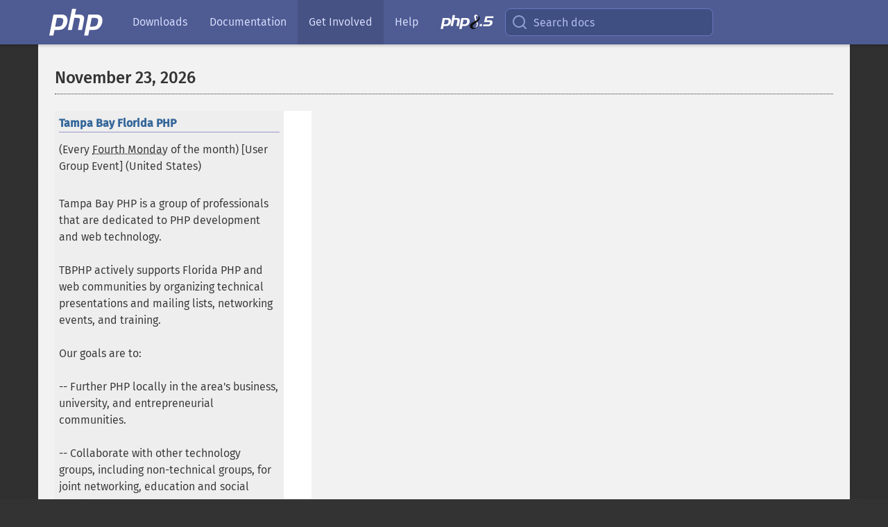

--- FILE ---
content_type: text/html; charset=utf-8
request_url: https://www.php.net/cal.php?cm=11&cd=23&cy=2022
body_size: 7696
content:
<!DOCTYPE html>
<html xmlns="http://www.w3.org/1999/xhtml" lang="en">
<head>

  <meta charset="utf-8">
  <meta name="viewport" content="width=device-width, initial-scale=1.0">

     <base href="https://www.php.net/cal.php">
  
  <title>PHP: Events: November 23, 2026</title>

      <link rel="stylesheet" type="text/css" href="/cached.php?t=1756715876&amp;f=/fonts/Fira/fira.css" media="screen">
      <link rel="stylesheet" type="text/css" href="/cached.php?t=1756715876&amp;f=/fonts/Font-Awesome/css/fontello.css" media="screen">
      <link rel="stylesheet" type="text/css" href="/cached.php?t=1763585401&amp;f=/styles/theme-base.css" media="screen">
      <link rel="stylesheet" type="text/css" href="/cached.php?t=1763575802&amp;f=/styles/theme-medium.css" media="screen">
      <link rel="stylesheet" type="text/css" href="/cached.php?t=1756715876&amp;f=/styles/calendar.css" media="screen">
  
 <link rel="icon" type="image/svg+xml" sizes="any" href="https://www.php.net/favicon.svg?v=2">
 <link rel="icon" type="image/png" sizes="196x196" href="https://www.php.net/favicon-196x196.png?v=2">
 <link rel="icon" type="image/png" sizes="32x32" href="https://www.php.net/favicon-32x32.png?v=2">
 <link rel="icon" type="image/png" sizes="16x16" href="https://www.php.net/favicon-16x16.png?v=2">
 <link rel="shortcut icon" href="https://www.php.net/favicon.ico?v=2">

 <link rel="search" type="application/opensearchdescription+xml" href="https://www.php.net/phpnetimprovedsearch.src" title="Add PHP.net search">
 <link rel="alternate" type="application/atom+xml" href="https://www.php.net/releases/feed.php" title="PHP Release feed">
 <link rel="alternate" type="application/atom+xml" href="https://www.php.net/feed.atom" title="PHP: Hypertext Preprocessor">

 <link rel="canonical" href="https://www.php.net/cal.php">
 <link rel="shorturl" href="https://www.php.net/cal">
 <link rel="alternate" href="https://www.php.net/cal" hreflang="x-default">



<link rel="stylesheet" type="text/css" href="/cached.php?t=1756715876&amp;f=/fonts/Fira/fira.css" media="screen">
<link rel="stylesheet" type="text/css" href="/cached.php?t=1756715876&amp;f=/fonts/Font-Awesome/css/fontello.css" media="screen">
<link rel="stylesheet" type="text/css" href="/cached.php?t=1763585401&amp;f=/styles/theme-base.css" media="screen">
<link rel="stylesheet" type="text/css" href="/cached.php?t=1763575802&amp;f=/styles/theme-medium.css" media="screen">
<link rel="stylesheet" type="text/css" href="/cached.php?t=1756715876&amp;f=/styles/calendar.css" media="screen">


 <base href="https://www.php.net/cal.php">

<meta name="Description" content="PHP is a popular general-purpose scripting language that powers everything from your blog to the most popular websites in the world." />

<meta name="twitter:card" content="summary_large_image" />
<meta name="twitter:site" content="@official_php" />
<meta name="twitter:title" content="PHP: Events: November 23, 2026" />
<meta name="twitter:description" content="PHP is a popular general-purpose scripting language that powers everything from your blog to the most popular websites in the world." />
<meta name="twitter:creator" content="@official_php" />
<meta name="twitter:image:src" content="https://www.php.net/images/meta-image.png" />

<meta itemprop="name" content="PHP: Events: November 23, 2026" />
<meta itemprop="description" content="PHP is a popular general-purpose scripting language that powers everything from your blog to the most popular websites in the world." />
<meta itemprop="image" content="https://www.php.net/images/meta-image.png" />

<meta property="og:image" content="https://www.php.net/images/meta-image.png" />
<meta property="og:description" content="PHP is a popular general-purpose scripting language that powers everything from your blog to the most popular websites in the world." />

<link href="https://fosstodon.org/@php" rel="me" />
<!-- Matomo -->
<script>
    var _paq = window._paq = window._paq || [];
    /* tracker methods like "setCustomDimension" should be called before "trackPageView" */
    _paq.push(["setDoNotTrack", true]);
    _paq.push(["disableCookies"]);
    _paq.push(['trackPageView']);
    _paq.push(['enableLinkTracking']);
    (function() {
        var u="https://analytics.php.net/";
        _paq.push(['setTrackerUrl', u+'matomo.php']);
        _paq.push(['setSiteId', '1']);
        var d=document, g=d.createElement('script'), s=d.getElementsByTagName('script')[0];
        g.async=true; g.src=u+'matomo.js'; s.parentNode.insertBefore(g,s);
    })();
</script>
<!-- End Matomo Code -->
</head>
<body class="community calendar calendar-day"><a href="/x-myracloud-5958a2bbbed300a9b9ac631223924e0b/1769234760.589" style="display:  none">update page now</a>

<nav class="navbar navbar-fixed-top">
  <div class="navbar__inner">
    <a href="/" aria-label="PHP Home" class="navbar__brand">
      <img
        src="/images/logos/php-logo-white.svg"
        aria-hidden="true"
        width="80"
        height="40"
      >
    </a>

    <div
      id="navbar__offcanvas"
      tabindex="-1"
      class="navbar__offcanvas"
      aria-label="Menu"
    >
      <button
        id="navbar__close-button"
        class="navbar__icon-item navbar_icon-item--visually-aligned navbar__close-button"
      >
        <svg xmlns="http://www.w3.org/2000/svg" width="24" viewBox="0 0 24 24" fill="currentColor"><path d="M19,6.41L17.59,5L12,10.59L6.41,5L5,6.41L10.59,12L5,17.59L6.41,19L12,13.41L17.59,19L19,17.59L13.41,12L19,6.41Z" /></svg>
      </button>

      <ul class="navbar__nav">
                            <li class="navbar__item">
              <a
                href="/downloads.php"
                                class="navbar__link  "
              >
                                  Downloads                              </a>
          </li>
                            <li class="navbar__item">
              <a
                href="/docs.php"
                                class="navbar__link  "
              >
                                  Documentation                              </a>
          </li>
                            <li class="navbar__item">
              <a
                href="/get-involved.php"
                aria-current="page"                class="navbar__link navbar__link--active "
              >
                                  Get Involved                              </a>
          </li>
                            <li class="navbar__item">
              <a
                href="/support.php"
                                class="navbar__link  "
              >
                                  Help                              </a>
          </li>
                            <li class="navbar__item">
              <a
                href="/releases/8.5/index.php"
                                class="navbar__link  navbar__release"
              >
                                  <img src="/images/php8/logo_php8_5.svg" alt="PHP 8.5">
                              </a>
          </li>
              </ul>
    </div>

    <div class="navbar__right">
        
      
      <!-- Desktop default search -->
      <form
        action="/manual-lookup.php"
        class="navbar__search-form"
      >
        <label for="navbar__search-input" aria-label="Search docs">
          <svg
  xmlns="http://www.w3.org/2000/svg"
  aria-hidden="true"
  width="24"
  viewBox="0 0 24 24"
  fill="none"
  stroke="currentColor"
  stroke-width="2"
  stroke-linecap="round"
  stroke-linejoin="round"
>
  <circle cx="11" cy="11" r="8"></circle>
  <line x1="21" y1="21" x2="16.65" y2="16.65"></line>
</svg>        </label>
        <input
          type="search"
          name="pattern"
          id="navbar__search-input"
          class="navbar__search-input"
          placeholder="Search docs"
          accesskey="s"
        >
        <input type="hidden" name="scope" value="quickref">
      </form>

      <!-- Desktop encanced search -->
      <button
        id="navbar__search-button"
        class="navbar__search-button"
        hidden
      >
        <svg
  xmlns="http://www.w3.org/2000/svg"
  aria-hidden="true"
  width="24"
  viewBox="0 0 24 24"
  fill="none"
  stroke="currentColor"
  stroke-width="2"
  stroke-linecap="round"
  stroke-linejoin="round"
>
  <circle cx="11" cy="11" r="8"></circle>
  <line x1="21" y1="21" x2="16.65" y2="16.65"></line>
</svg>        Search docs
      </button>

        
      <!-- Mobile default items -->
      <a
        id="navbar__search-link"
        href="/lookup-form.php"
        aria-label="Search docs"
        class="navbar__icon-item navbar__search-link"
      >
        <svg
  xmlns="http://www.w3.org/2000/svg"
  aria-hidden="true"
  width="24"
  viewBox="0 0 24 24"
  fill="none"
  stroke="currentColor"
  stroke-width="2"
  stroke-linecap="round"
  stroke-linejoin="round"
>
  <circle cx="11" cy="11" r="8"></circle>
  <line x1="21" y1="21" x2="16.65" y2="16.65"></line>
</svg>      </a>
      <a
        id="navbar__menu-link"
        href="/menu.php"
        aria-label="Menu"
        class="navbar__icon-item navbar_icon-item--visually-aligned navbar_menu-link"
      >
        <svg xmlns="http://www.w3.org/2000/svg"
  aria-hidden="true"
  width="24"
  viewBox="0 0 24 24"
  fill="currentColor"
>
  <path d="M3,6H21V8H3V6M3,11H21V13H3V11M3,16H21V18H3V16Z" />
</svg>      </a>

      <!-- Mobile enhanced items -->
      <button
        id="navbar__search-button-mobile"
        aria-label="Search docs"
        class="navbar__icon-item navbar__search-button-mobile"
        hidden
      >
        <svg
  xmlns="http://www.w3.org/2000/svg"
  aria-hidden="true"
  width="24"
  viewBox="0 0 24 24"
  fill="none"
  stroke="currentColor"
  stroke-width="2"
  stroke-linecap="round"
  stroke-linejoin="round"
>
  <circle cx="11" cy="11" r="8"></circle>
  <line x1="21" y1="21" x2="16.65" y2="16.65"></line>
</svg>      </button>
      <button
        id="navbar__menu-button"
        aria-label="Menu"
        class="navbar__icon-item navbar_icon-item--visually-aligned"
        hidden
      >
        <svg xmlns="http://www.w3.org/2000/svg"
  aria-hidden="true"
  width="24"
  viewBox="0 0 24 24"
  fill="currentColor"
>
  <path d="M3,6H21V8H3V6M3,11H21V13H3V11M3,16H21V18H3V16Z" />
</svg>      </button>
    </div>

    <div
      id="navbar__backdrop"
      class="navbar__backdrop"
    ></div>
  </div>

  <div id="flash-message"></div>
</nav>
<nav id="trick"><div><dl>
<dt><a href='/manual/en/getting-started.php'>Getting Started</a></dt>
	<dd><a href='/manual/en/introduction.php'>Introduction</a></dd>
	<dd><a href='/manual/en/tutorial.php'>A simple tutorial</a></dd>
<dt><a href='/manual/en/langref.php'>Language Reference</a></dt>
	<dd><a href='/manual/en/language.basic-syntax.php'>Basic syntax</a></dd>
	<dd><a href='/manual/en/language.types.php'>Types</a></dd>
	<dd><a href='/manual/en/language.variables.php'>Variables</a></dd>
	<dd><a href='/manual/en/language.constants.php'>Constants</a></dd>
	<dd><a href='/manual/en/language.expressions.php'>Expressions</a></dd>
	<dd><a href='/manual/en/language.operators.php'>Operators</a></dd>
	<dd><a href='/manual/en/language.control-structures.php'>Control Structures</a></dd>
	<dd><a href='/manual/en/language.functions.php'>Functions</a></dd>
	<dd><a href='/manual/en/language.oop5.php'>Classes and Objects</a></dd>
	<dd><a href='/manual/en/language.namespaces.php'>Namespaces</a></dd>
	<dd><a href='/manual/en/language.enumerations.php'>Enumerations</a></dd>
	<dd><a href='/manual/en/language.errors.php'>Errors</a></dd>
	<dd><a href='/manual/en/language.exceptions.php'>Exceptions</a></dd>
	<dd><a href='/manual/en/language.fibers.php'>Fibers</a></dd>
	<dd><a href='/manual/en/language.generators.php'>Generators</a></dd>
	<dd><a href='/manual/en/language.attributes.php'>Attributes</a></dd>
	<dd><a href='/manual/en/language.references.php'>References Explained</a></dd>
	<dd><a href='/manual/en/reserved.variables.php'>Predefined Variables</a></dd>
	<dd><a href='/manual/en/reserved.exceptions.php'>Predefined Exceptions</a></dd>
	<dd><a href='/manual/en/reserved.interfaces.php'>Predefined Interfaces and Classes</a></dd>
	<dd><a href='/manual/en/reserved.attributes.php'>Predefined Attributes</a></dd>
	<dd><a href='/manual/en/context.php'>Context options and parameters</a></dd>
	<dd><a href='/manual/en/wrappers.php'>Supported Protocols and Wrappers</a></dd>
</dl>
<dl>
<dt><a href='/manual/en/security.php'>Security</a></dt>
	<dd><a href='/manual/en/security.intro.php'>Introduction</a></dd>
	<dd><a href='/manual/en/security.general.php'>General considerations</a></dd>
	<dd><a href='/manual/en/security.cgi-bin.php'>Installed as CGI binary</a></dd>
	<dd><a href='/manual/en/security.apache.php'>Installed as an Apache module</a></dd>
	<dd><a href='/manual/en/security.sessions.php'>Session Security</a></dd>
	<dd><a href='/manual/en/security.filesystem.php'>Filesystem Security</a></dd>
	<dd><a href='/manual/en/security.database.php'>Database Security</a></dd>
	<dd><a href='/manual/en/security.errors.php'>Error Reporting</a></dd>
	<dd><a href='/manual/en/security.variables.php'>User Submitted Data</a></dd>
	<dd><a href='/manual/en/security.hiding.php'>Hiding PHP</a></dd>
	<dd><a href='/manual/en/security.current.php'>Keeping Current</a></dd>
<dt><a href='/manual/en/features.php'>Features</a></dt>
	<dd><a href='/manual/en/features.http-auth.php'>HTTP authentication with PHP</a></dd>
	<dd><a href='/manual/en/features.cookies.php'>Cookies</a></dd>
	<dd><a href='/manual/en/features.sessions.php'>Sessions</a></dd>
	<dd><a href='/manual/en/features.file-upload.php'>Handling file uploads</a></dd>
	<dd><a href='/manual/en/features.remote-files.php'>Using remote files</a></dd>
	<dd><a href='/manual/en/features.connection-handling.php'>Connection handling</a></dd>
	<dd><a href='/manual/en/features.persistent-connections.php'>Persistent Database Connections</a></dd>
	<dd><a href='/manual/en/features.commandline.php'>Command line usage</a></dd>
	<dd><a href='/manual/en/features.gc.php'>Garbage Collection</a></dd>
	<dd><a href='/manual/en/features.dtrace.php'>DTrace Dynamic Tracing</a></dd>
</dl>
<dl>
<dt><a href='/manual/en/funcref.php'>Function Reference</a></dt>
	<dd><a href='/manual/en/refs.basic.php.php'>Affecting PHP's Behaviour</a></dd>
	<dd><a href='/manual/en/refs.utilspec.audio.php'>Audio Formats Manipulation</a></dd>
	<dd><a href='/manual/en/refs.remote.auth.php'>Authentication Services</a></dd>
	<dd><a href='/manual/en/refs.utilspec.cmdline.php'>Command Line Specific Extensions</a></dd>
	<dd><a href='/manual/en/refs.compression.php'>Compression and Archive Extensions</a></dd>
	<dd><a href='/manual/en/refs.crypto.php'>Cryptography Extensions</a></dd>
	<dd><a href='/manual/en/refs.database.php'>Database Extensions</a></dd>
	<dd><a href='/manual/en/refs.calendar.php'>Date and Time Related Extensions</a></dd>
	<dd><a href='/manual/en/refs.fileprocess.file.php'>File System Related Extensions</a></dd>
	<dd><a href='/manual/en/refs.international.php'>Human Language and Character Encoding Support</a></dd>
	<dd><a href='/manual/en/refs.utilspec.image.php'>Image Processing and Generation</a></dd>
	<dd><a href='/manual/en/refs.remote.mail.php'>Mail Related Extensions</a></dd>
	<dd><a href='/manual/en/refs.math.php'>Mathematical Extensions</a></dd>
	<dd><a href='/manual/en/refs.utilspec.nontext.php'>Non-Text MIME Output</a></dd>
	<dd><a href='/manual/en/refs.fileprocess.process.php'>Process Control Extensions</a></dd>
	<dd><a href='/manual/en/refs.basic.other.php'>Other Basic Extensions</a></dd>
	<dd><a href='/manual/en/refs.remote.other.php'>Other Services</a></dd>
	<dd><a href='/manual/en/refs.search.php'>Search Engine Extensions</a></dd>
	<dd><a href='/manual/en/refs.utilspec.server.php'>Server Specific Extensions</a></dd>
	<dd><a href='/manual/en/refs.basic.session.php'>Session Extensions</a></dd>
	<dd><a href='/manual/en/refs.basic.text.php'>Text Processing</a></dd>
	<dd><a href='/manual/en/refs.basic.vartype.php'>Variable and Type Related Extensions</a></dd>
	<dd><a href='/manual/en/refs.webservice.php'>Web Services</a></dd>
	<dd><a href='/manual/en/refs.utilspec.windows.php'>Windows Only Extensions</a></dd>
	<dd><a href='/manual/en/refs.xml.php'>XML Manipulation</a></dd>
	<dd><a href='/manual/en/refs.ui.php'>GUI Extensions</a></dd>
</dl>
<dl>
<dt>Keyboard Shortcuts</dt><dt>?</dt>
<dd>This help</dd>
<dt>j</dt>
<dd>Next menu item</dd>
<dt>k</dt>
<dd>Previous menu item</dd>
<dt>g p</dt>
<dd>Previous man page</dd>
<dt>g n</dt>
<dd>Next man page</dd>
<dt>G</dt>
<dd>Scroll to bottom</dd>
<dt>g g</dt>
<dd>Scroll to top</dd>
<dt>g h</dt>
<dd>Goto homepage</dd>
<dt>g s</dt>
<dd>Goto search<br>(current page)</dd>
<dt>/</dt>
<dd>Focus search box</dd>
</dl></div></nav>
<div id="goto">
    <div class="search">
         <div class="text"></div>
         <div class="results"><ul></ul></div>
   </div>
</div>





<div id="layout" class="clearfix">
  <section id="layout-content">
<h2>November 23, 2026</h2>
<table border="0" cellspacing="0" cellpadding="3" width="100%" class="vevent">
 <tr bgcolor="#dddddd"><td>
<a href="http://www.meetup.com/tampa-bay-php" class="url"><b class='summary'>Tampa Bay Florida PHP</b></a> (Every <abbr class="dtstart" title="2026-01-26">Fourth Monday</abbr> of the month) [User Group Event]  (<span class="location">United States</span>) </td></tr>
 <tr bgcolor="#eeeeee" class="description"><td>
Tampa Bay PHP is a group of professionals that are dedicated to PHP development and web technology.<br><br>TBPHP actively supports Florida PHP and web communities by organizing technical presentations and mailing lists, networking events, and training.<br><br>Our goals are to:<br><br>-- Further PHP locally in the area&#039;s business, university, and entrepreneurial communities.<br><br>-- Collaborate with other technology groups, including non-technical groups, for joint networking, education and social events.<br><br>-- Nationally engage the PHP and web communities.<br><br>While TBPHP is technically focused, we encourage non-developers to join us for networking and social events.<br><br>We also encourage you to contact us to hold special meetings and events for the Florida web community.<br><br><b>URL:</b> <a href="http://www.meetup.com/tampa-bay-php">http://www.meetup.com/tampa-bay-php</a> </td></tr>
</table>
<br><br><table id="calnav" width="100%" border="0" cellspacing="0" cellpadding="3">
<tr><td align="left" width="33%">&nbsp;</td><td align="center" width="33%"><b>January, 2026</b></td><td align="right" width="33%"><a href="/cal.php?cm=02&amp;cy=2026">February, 2026</a></td></tr>
</table>
<table id="cal" width="100%" border="1" cellspacing="0" cellpadding="3">
<tr>
<th width="14%">Sunday</th>
<th width="14%">Monday</th>
<th width="14%">Tuesday</th>
<th width="14%">Wednesday</th>
<th width="14%">Thursday</th>
<th width="14%">Friday</th>
<th width="14%">Saturday</th>
</tr>
<tr><td class="notaday">&nbsp;</td><td class="notaday">&nbsp;</td><td class="notaday">&nbsp;</td><td class="notaday">&nbsp;</td><td><a class="day" href="/cal.php?cm=01&amp;cd=1&amp;cy=2026">1</a><div class="event"><a class="cat1" href="/cal.php?id=272&amp;cm=01&amp;cy=2026">Hannover</a></div><div class="event"><a class="cat1" href="/cal.php?id=561&amp;cm=01&amp;cy=2026">Meetup Day</a></div><div class="event"><a class="cat1" href="/cal.php?id=1632&amp;cm=01&amp;cy=2026">Boston PHP Meetup</a></div><div class="event"><a class="cat1" href="/cal.php?id=1706&amp;cm=01&amp;cy=2026">Atlanta PHP User Group</a></div><div class="event"><a class="cat1" href="/cal.php?id=2418&amp;cm=01&amp;cy=2026">Seattle PHP Meetup Group</a></div><div class="event"><a class="cat1" href="/cal.php?id=2932&amp;cm=01&amp;cy=2026">SF PHP Meetup</a></div><div class="event"><a class="cat1" href="/cal.php?id=3861&amp;cm=01&amp;cy=2026">Minnesota PHP User Group</a></div><div class="event"><a class="cat1" href="/cal.php?id=4014&amp;cm=01&amp;cy=2026">OrlandoPHP User Group</a></div><div class="event"><a class="cat1" href="/cal.php?id=5519&amp;cm=01&amp;cy=2026">PHPTwente Meetup</a></div><div class="event"><a class="cat1" href="/cal.php?id=5685&amp;cm=01&amp;cy=2026">Vilnius PHP community meetup</a></div></td><td><a class="day" href="/cal.php?cm=01&amp;cd=2&amp;cy=2026">2</a><div class="event"><a class="cat1" href="/cal.php?id=6106&amp;cm=01&amp;cy=2026">SweetlakePHP</a></div></td><td><a class="day" href="/cal.php?cm=01&amp;cd=3&amp;cy=2026">3</a><div class="event"><a class="cat1" href="/cal.php?id=5955&amp;cm=01&amp;cy=2026">PHP Dorset</a></div><div class="event"><a class="cat3" href="/cal.php?id=3560&amp;cm=01&amp;cy=2026">Core and Advanced PHP Workshop</a></div></td></tr>
<tr><td><a class="day" href="/cal.php?cm=01&amp;cd=4&amp;cy=2026">4</a><div class="event"><a class="cat1" href="/cal.php?id=1923&amp;cm=01&amp;cy=2026">PHP meeting online in China</a></div><div class="event"><a class="cat1" href="/cal.php?id=2540&amp;cm=01&amp;cy=2026">meeting de LAMPistas en La Paz</a></div><div class="event"><a class="cat1" href="/cal.php?id=6117&amp;cm=01&amp;cy=2026">PHP User Group Meeting</a></div></td><td><a class="day" href="/cal.php?cm=01&amp;cd=5&amp;cy=2026">5</a><div class="event"><a class="cat3" href="/cal.php?id=5782&amp;cm=01&amp;cy=2026">Formation PHP 7</a></div><div class="event"><a class="cat3" href="/cal.php?id=5798&amp;cm=01&amp;cy=2026">Formation Angular &amp; PHP - France</a></div></td><td><a class="day" href="/cal.php?cm=01&amp;cd=6&amp;cy=2026">6</a><div class="event"><a class="cat1" href="/cal.php?id=1745&amp;cm=01&amp;cy=2026">SW Florida Linux Users Group</a></div><div class="event"><a class="cat1" href="/cal.php?id=2814&amp;cm=01&amp;cy=2026">Berlin PHP Usergroup Meeting</a></div><div class="event"><a class="cat1" href="/cal.php?id=3294&amp;cm=01&amp;cy=2026">PHPNW: PHP North West user group</a></div><div class="event"><a class="cat1" href="/cal.php?id=5527&amp;cm=01&amp;cy=2026">Greater Toronto Area PHP UG</a></div><div class="event"><a class="cat1" href="/cal.php?id=5952&amp;cm=01&amp;cy=2026">PHP London</a></div><div class="event"><a class="cat1" href="/cal.php?id=5971&amp;cm=01&amp;cy=2026">PHPem: PHP East Midlands</a></div><div class="event"><a class="cat1" href="/cal.php?id=6090&amp;cm=01&amp;cy=2026">GroningenPHP</a></div></td><td><a class="day" href="/cal.php?cm=01&amp;cd=7&amp;cy=2026">7</a><div class="event"><a class="cat1" href="/cal.php?id=2682&amp;cm=01&amp;cy=2026">BostonPHP</a></div><div class="event"><a class="cat1" href="/cal.php?id=3793&amp;cm=01&amp;cy=2026">Pittsburgh PHP Meetup Group</a></div><div class="event"><a class="cat1" href="/cal.php?id=5473&amp;cm=01&amp;cy=2026">Kuala Lumpur PHP</a></div><div class="event"><a class="cat1" href="/cal.php?id=6873&amp;cm=01&amp;cy=2026">Aberdeen PHP User Group</a></div></td><td><a class="day" href="/cal.php?cm=01&amp;cd=8&amp;cy=2026">8</a><div class="event"><a class="cat1" href="/cal.php?id=1652&amp;cm=01&amp;cy=2026">Austin PHP Meetup</a></div><div class="event"><a class="cat1" href="/cal.php?id=1848&amp;cm=01&amp;cy=2026">Meeting usergroup Dortmund</a></div><div class="event"><a class="cat1" href="/cal.php?id=1946&amp;cm=01&amp;cy=2026">PHP Usergroup Frankfurt/Main</a></div><div class="event"><a class="cat1" href="/cal.php?id=5322&amp;cm=01&amp;cy=2026">Seattle PHP Meetup/Users Group</a></div><div class="event"><a class="cat1" href="/cal.php?id=5839&amp;cm=01&amp;cy=2026">010PHP Rotterdam User Group</a></div></td><td><a class="day" href="/cal.php?cm=01&amp;cd=9&amp;cy=2026">9</a></td><td><a class="day" href="/cal.php?cm=01&amp;cd=10&amp;cy=2026">10</a><div class="event"><a class="cat1" href="/cal.php?id=4258&amp;cm=01&amp;cy=2026">Nezahualcoyotl PHP Ramptors</a></div></td></tr>
<tr><td><a class="day" href="/cal.php?cm=01&amp;cd=11&amp;cy=2026">11</a><div class="event"><a class="cat1" href="/cal.php?id=3760&amp;cm=01&amp;cy=2026">Los Angeles PHP Developers Group</a></div></td><td><a class="day" href="/cal.php?cm=01&amp;cd=12&amp;cy=2026">12</a><div class="event"><a class="cat1" href="/cal.php?id=4308&amp;cm=01&amp;cy=2026">Queen City (Charlotte) PHP</a></div><div class="event"><a class="cat3" href="/cal.php?id=5700&amp;cm=01&amp;cy=2026">Formation PHP MySQL - France</a></div></td><td><a class="day" href="/cal.php?cm=01&amp;cd=13&amp;cy=2026">13</a><div class="event"><a class="cat1" href="/cal.php?id=1385&amp;cm=01&amp;cy=2026">Hamburg</a></div><div class="event"><a class="cat1" href="/cal.php?id=1523&amp;cm=01&amp;cy=2026">Dallas PHP/MySQL Users Group</a></div><div class="event"><a class="cat1" href="/cal.php?id=1665&amp;cm=01&amp;cy=2026">OKC PHP Meetup</a></div><div class="event"><a class="cat1" href="/cal.php?id=1670&amp;cm=01&amp;cy=2026">Dallas PHP Users Group (DPUG)</a></div><div class="event"><a class="cat1" href="/cal.php?id=1847&amp;cm=01&amp;cy=2026">Nashville PHP User Group</a></div><div class="event"><a class="cat1" href="/cal.php?id=3643&amp;cm=01&amp;cy=2026">Oklahoma City PHP User Group</a></div><div class="event"><a class="cat1" href="/cal.php?id=3980&amp;cm=01&amp;cy=2026">Buffalo PHP Meetup</a></div><div class="event"><a class="cat1" href="/cal.php?id=5701&amp;cm=01&amp;cy=2026">Milwaukee PHP User\&#039;s Group</a></div><div class="event"><a class="cat1" href="/cal.php?id=6148&amp;cm=01&amp;cy=2026">PHP Amersfoort</a></div></td><td><a class="day" href="/cal.php?cm=01&amp;cd=14&amp;cy=2026">14</a><div class="event"><a class="cat1" href="/cal.php?id=3684&amp;cm=01&amp;cy=2026">PHP User Group Stuttgart</a></div><div class="event"><a class="cat1" href="/cal.php?id=4222&amp;cm=01&amp;cy=2026">South Florida PHP Users Group</a></div><div class="event"><a class="cat1" href="/cal.php?id=5212&amp;cm=01&amp;cy=2026">DC PHP Developer&#039;s Community</a></div><div class="event"><a class="cat1" href="/cal.php?id=5388&amp;cm=01&amp;cy=2026">VenturaPHP Developers Meetup</a></div><div class="event"><a class="cat1" href="/cal.php?id=5910&amp;cm=01&amp;cy=2026">PHP Hampshire meetup</a></div><div class="event"><a class="cat1" href="/cal.php?id=6940&amp;cm=01&amp;cy=2026">Peak PHP</a></div></td><td><a class="day" href="/cal.php?cm=01&amp;cd=15&amp;cy=2026">15</a><div class="event"><a class="cat1" href="/cal.php?id=1719&amp;cm=01&amp;cy=2026">OINK-PUG (Cincinnati, Ohio)</a></div><div class="event"><a class="cat1" href="/cal.php?id=1820&amp;cm=01&amp;cy=2026">Utah PHP Users Group Meeting</a></div><div class="event"><a class="cat1" href="/cal.php?id=4507&amp;cm=01&amp;cy=2026">Denver - FRPUG</a></div><div class="event"><a class="cat1" href="/cal.php?id=5343&amp;cm=01&amp;cy=2026">AmsterdamPHP Meetup</a></div><div class="event"><a class="cat1" href="/cal.php?id=5372&amp;cm=01&amp;cy=2026">San Diego PHP</a></div><div class="event"><a class="cat1" href="/cal.php?id=5427&amp;cm=01&amp;cy=2026">UPHPU Utah PHP Users</a></div><div class="event"><a class="cat1" href="/cal.php?id=5723&amp;cm=01&amp;cy=2026">Kent PHP User Group</a></div><div class="event"><a class="cat1" href="/cal.php?id=6538&amp;cm=01&amp;cy=2026">PHP North East</a></div></td><td><a class="day" href="/cal.php?cm=01&amp;cd=16&amp;cy=2026">16</a></td><td><a class="day" href="/cal.php?cm=01&amp;cd=17&amp;cy=2026">17</a><div class="event"><a class="cat1" href="/cal.php?id=5401&amp;cm=01&amp;cy=2026">Kansas City</a></div><div class="event"><a class="cat1" href="/cal.php?id=6176&amp;cm=01&amp;cy=2026">PHPKonf: PHP User Group</a></div><div class="event"><a class="cat1" href="/cal.php?id=6456&amp;cm=01&amp;cy=2026">UpstatePHP</a></div></td></tr>
<tr><td><a class="day" href="/cal.php?cm=01&amp;cd=18&amp;cy=2026">18</a><div class="event"><a class="cat1" href="/cal.php?id=6118&amp;cm=01&amp;cy=2026">PHP User Group Hack Night</a></div><div class="event"><a class="cat1" href="/cal.php?id=6400&amp;cm=01&amp;cy=2026">Kaunas PHP community meetup</a></div><div class="event"><a class="cat3" href="/cal.php?id=5978&amp;cm=01&amp;cy=2026">Formation Zend Framework</a></div></td><td><a class="day" href="/cal.php?cm=01&amp;cd=19&amp;cy=2026">19</a><div class="event"><a class="cat1" href="/cal.php?id=5533&amp;cm=01&amp;cy=2026">BrightonPHP User Group</a></div><div class="event"><a class="cat1" href="/cal.php?id=6396&amp;cm=01&amp;cy=2026">PHPMinds User Group</a></div><div class="event"><a class="cat3" href="/cal.php?id=5992&amp;cm=01&amp;cy=2026">Formation JavaScript PHP</a></div></td><td><a class="day" href="/cal.php?cm=01&amp;cd=20&amp;cy=2026">20</a><div class="event"><a class="cat1" href="/cal.php?id=2246&amp;cm=01&amp;cy=2026">PHP Brisbane Meetup Group</a></div><div class="event"><a class="cat1" href="/cal.php?id=3761&amp;cm=01&amp;cy=2026">Chattanooga PHP Developers</a></div><div class="event"><a class="cat1" href="/cal.php?id=4725&amp;cm=01&amp;cy=2026">PHP North-East User Group</a></div><div class="event"><a class="cat1" href="/cal.php?id=5222&amp;cm=01&amp;cy=2026">NWO-PUG User Group Meeting</a></div><div class="event"><a class="cat1" href="/cal.php?id=5370&amp;cm=01&amp;cy=2026">Lake / Kenosha PHP User Group</a></div><div class="event"><a class="cat1" href="/cal.php?id=5474&amp;cm=01&amp;cy=2026">Tallahassee PHP User Group</a></div><div class="event"><a class="cat1" href="/cal.php?id=5797&amp;cm=01&amp;cy=2026">Edinburgh PHP User Group</a></div><div class="event"><a class="cat1" href="/cal.php?id=5831&amp;cm=01&amp;cy=2026">Melbourne PHP Users Group</a></div><div class="event"><a class="cat1" href="/cal.php?id=5953&amp;cm=01&amp;cy=2026">Zagreb PHP Meetup</a></div><div class="event"><a class="cat1" href="/cal.php?id=5963&amp;cm=01&amp;cy=2026">Oklahoma PHP User Group</a></div><div class="event"><a class="cat1" href="/cal.php?id=6226&amp;cm=01&amp;cy=2026">PHP.FRL Monthly Meeting</a></div><div class="event"><a class="cat1" href="/cal.php?id=7154&amp;cm=01&amp;cy=2026">PHP North East</a></div></td><td><a class="day" href="/cal.php?cm=01&amp;cd=21&amp;cy=2026">21</a></td><td><a class="day" href="/cal.php?cm=01&amp;cd=22&amp;cy=2026">22</a><div class="event"><a class="cat1" href="/cal.php?id=4256&amp;cm=01&amp;cy=2026">Memphis PHP</a></div><div class="event"><a class="cat1" href="/cal.php?id=6245&amp;cm=01&amp;cy=2026">PHP UserGroup Erlangen-N&uuml;rnberg</a></div></td><td><a class="day" href="/cal.php?cm=01&amp;cd=23&amp;cy=2026">23</a></td><td><a class="day" href="/cal.php?cm=01&amp;cd=24&amp;cy=2026">24</a></td></tr>
<tr><td><a class="day" href="/cal.php?cm=01&amp;cd=25&amp;cy=2026">25</a></td><td><a class="day" href="/cal.php?cm=01&amp;cd=26&amp;cy=2026">26</a><div class="event"><a class="cat1" href="/cal.php?id=4648&amp;cm=01&amp;cy=2026">Tampa Bay Florida PHP</a></div><div class="event"><a class="cat1" href="/cal.php?id=5985&amp;cm=01&amp;cy=2026">PHP Cambridge</a></div><div class="event"><a class="cat3" href="/cal.php?id=5384&amp;cm=01&amp;cy=2026">Formation Laravel France</a></div><div class="event"><a class="cat3" href="/cal.php?id=5699&amp;cm=01&amp;cy=2026">Formation PHP avanc&eacute; - France</a></div></td><td><a class="day" href="/cal.php?cm=01&amp;cd=27&amp;cy=2026">27</a><div class="event"><a class="cat1" href="/cal.php?id=384&amp;cm=01&amp;cy=2026">AzPHP</a></div><div class="event"><a class="cat1" href="/cal.php?id=409&amp;cm=01&amp;cy=2026">New York</a></div><div class="event"><a class="cat1" href="/cal.php?id=2660&amp;cm=01&amp;cy=2026">PHPUG Wuerzburg</a></div><div class="event"><a class="cat1" href="/cal.php?id=3653&amp;cm=01&amp;cy=2026">Brisbane PHP User Group</a></div><div class="event"><a class="cat1" href="/cal.php?id=4626&amp;cm=01&amp;cy=2026">PHP User Group Roma</a></div><div class="event"><a class="cat1" href="/cal.php?id=5276&amp;cm=01&amp;cy=2026">PHPUBSP</a></div></td><td><a class="day" href="/cal.php?cm=01&amp;cd=28&amp;cy=2026">28</a></td><td><a class="day" href="/cal.php?cm=01&amp;cd=29&amp;cy=2026">29</a></td><td><a class="day" href="/cal.php?cm=01&amp;cd=30&amp;cy=2026">30</a></td><td><a class="day" href="/cal.php?cm=01&amp;cd=31&amp;cy=2026">31</a></td></tr>
<tr></tr>
</table>
    </section><!-- layout-content -->
    

  </div><!-- layout -->

  <footer>
    <div class="container footer-content">
      <div class="row-fluid">
      <ul class="footmenu">
        <li><a href="/copyright.php">Copyright &copy; 2001-2026 The PHP Group</a></li>
        <li><a href="/my.php">My PHP.net</a></li>
        <li><a href="/contact.php">Contact</a></li>
        <li><a href="/sites.php">Other PHP.net sites</a></li>
        <li><a href="/privacy.php">Privacy policy</a></li>
        <li><a href="https://github.com/php/web-php/blob/master/cal.php">View Source</a></li>
      </ul>
      </div>
    </div>
  </footer>
    
<script src="/cached.php?t=1756715876&amp;f=/js/ext/jquery-3.6.0.min.js"></script>
<script src="/cached.php?t=1756715876&amp;f=/js/ext/FuzzySearch.min.js"></script>
<script src="/cached.php?t=1756715876&amp;f=/js/ext/mousetrap.min.js"></script>
<script src="/cached.php?t=1756715876&amp;f=/js/ext/jquery.scrollTo.min.js"></script>
<script src="/cached.php?t=1768309801&amp;f=/js/search.js"></script>
<script src="/cached.php?t=1768309801&amp;f=/js/common.js"></script>
<script type="module" src="/cached.php?t=1759587603&amp;f=/js/interactive-examples.js"></script>

<a id="toTop" href="javascript:;"><span id="toTopHover"></span><img width="40" height="40" alt="To Top" src="/images/to-top@2x.png"></a>

<div id="search-modal__backdrop" class="search-modal__backdrop">
  <div
    role="dialog"
    aria-label="Search modal"
    id="search-modal"
    class="search-modal"
  >
    <div class="search-modal__header">
      <div class="search-modal__form">
        <div class="search-modal__input-icon">
          <!-- https://feathericons.com search -->
          <svg xmlns="http://www.w3.org/2000/svg"
            aria-hidden="true"
            width="24"
            viewBox="0 0 24 24"
            fill="none"
            stroke="currentColor"
            stroke-width="2"
            stroke-linecap="round"
            stroke-linejoin="round"
          >
            <circle cx="11" cy="11" r="8"></circle>
            <line x1="21" y1="21" x2="16.65" y2="16.65"></line>
          </svg>
        </div>
        <input
          type="search"
          id="search-modal__input"
          class="search-modal__input"
          placeholder="Search docs"
          aria-label="Search docs"
        />
      </div>

      <button aria-label="Close" class="search-modal__close">
        <!-- https://pictogrammers.com/library/mdi/icon/close/ -->
        <svg
          xmlns="http://www.w3.org/2000/svg"
          aria-hidden="true"
          width="24"
          viewBox="0 0 24 24"
        >
          <path d="M19,6.41L17.59,5L12,10.59L6.41,5L5,6.41L10.59,12L5,17.59L6.41,19L12,13.41L17.59,19L19,17.59L13.41,12L19,6.41Z"/>
        </svg>
      </button>
    </div>
    <div
      role="listbox"
      aria-label="Search results"
      id="search-modal__results"
      class="search-modal__results"
    ></div>
    <div class="search-modal__helper-text">
      <div>
        <kbd>↑</kbd> and <kbd>↓</kbd> to navigate •
        <kbd>Enter</kbd> to select •
        <kbd>Esc</kbd> to close • <kbd>/</kbd> to open
      </div>
      <div>
        Press <kbd>Enter</kbd> without
        selection to search using Google
      </div>
    </div>
  </div>
</div>

</body>
</html>
